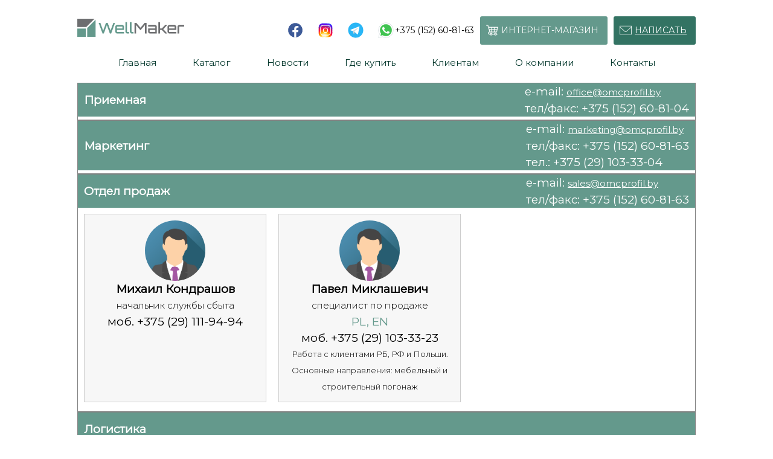

--- FILE ---
content_type: text/html; charset=utf-8
request_url: https://zovprofil.by/Contacts
body_size: 25470
content:
<!DOCTYPE html>
<html lang="ru">
<head>
    <meta charset="utf-8" />
    <meta name="viewport" content="width=device-width, initial-scale=1.0" />
    <title>&#x41A;&#x43E;&#x43D;&#x442;&#x430;&#x43A;&#x442;&#x44B;</title>
    <link href="/css/layout.css" rel="stylesheet" />

    <link rel="preconnect" href="https://fonts.gstatic.com" />
    <link href="https://fonts.googleapis.com/css2?family=Montserrat:wght@300;400&display=swap" rel="stylesheet" />

	<script src="https://code.jquery.com/jquery-3.6.0.min.js"></script>
	<script src="/js/burger.js"></script>
	
</head>
<body>







	<header b-q0a04yuu0e>
		<div b-q0a04yuu0e class="container">
			<div b-q0a04yuu0e class="header-top">
				<div b-q0a04yuu0e class="logo">
					<img src="/img/mainlogo.png" alt="" />
				</div>

				<div b-q0a04yuu0e class="facebook">
					<a b-q0a04yuu0e style="display: flex" target="_blank" href="https://www.facebook.com/%D0%A1-%D0%9E%D0%9E%D0%9E-%D0%97%D0%9E%D0%92-%D0%9F%D1%80%D0%BE%D1%84%D0%B8%D0%BB%D1%8C-150153668848633/">
						<img src="/img/facebook.svg" alt="" />
					</a>
				</div>
				<div b-q0a04yuu0e class="instagram">
					<a b-q0a04yuu0e style="display: flex" target="_blank" href="https://www.instagram.com/omcprofil.by/">
						<img src="/img/instagram.svg" alt="" />
					</a>
				</div>
				<div b-q0a04yuu0e class="telegram">
					<a b-q0a04yuu0e style="display: flex" target="_blank" href="https://t.me/OMC_Profil">
						<img src="/img/telegram.svg" alt="" />
					</a>
				</div>
				<div b-q0a04yuu0e class="number">
					<img src="/img/whatsapp.svg" alt="" />
					<div b-q0a04yuu0e style="margin: auto;">+375 (152) 60-81-63</div>
				</div>

				<a b-q0a04yuu0e href="https://wellmaker.deal.by/" onclick="ymetr()" target="_blank">
					<div b-q0a04yuu0e class="button-shop">
						<img src="/img/cart.png" alt="" />
						<div b-q0a04yuu0e style="margin: auto;">ИНТЕРНЕТ-МАГАЗИН</div>
					</div>
				</a>

				<div b-q0a04yuu0e class="button-contact" id="button-contact" onclick="showModal()">
					<img src="/img/letter.png" alt="" />
					<div b-q0a04yuu0e style="margin: auto;">НАПИСАТЬ</div>
				</div>


				<div b-q0a04yuu0e class="header-burger">
					<span b-q0a04yuu0e></span>
				</div>

				<div b-q0a04yuu0e class="menu-overlay">
					<div b-q0a04yuu0e class="menu">
						<ul b-q0a04yuu0e>
							<li b-q0a04yuu0e class="menu-mobile"><a b-q0a04yuu0e href="/news">Новости</a></li>
							<li b-q0a04yuu0e class="menu-tablet"><a b-q0a04yuu0e href="/about">О компании</a></li>
							<li b-q0a04yuu0e class="menu-tablet"><a b-q0a04yuu0e href="/contacts">Контакты</a></li>
							<li b-q0a04yuu0e class="but menu-buttons">
								<a b-q0a04yuu0e href="https://wellmaker.deal.by/" onclick="ymetr()" target="_blank" style="display: flex; flex-direction: row;">
									<img src="/img/cart.png" alt="" />
									<div b-q0a04yuu0e style="color: white">ИНТЕРНЕТ-МАГАЗИН</div>
								</a>
							</li>
							<li b-q0a04yuu0e class="but menu-buttons" onclick="showModal()">
								<img src="/img/letter.png" alt="" />
								<div b-q0a04yuu0e style="color: white;">НАПИСАТЬ</div>
							</li>
							<li b-q0a04yuu0e><a b-q0a04yuu0e href="#">+375 (152) 60-81-63</a></li>
							<li b-q0a04yuu0e>
								<a b-q0a04yuu0e target="_blank" href="https://www.facebook.com/%D0%A1-%D0%9E%D0%9E%D0%9E-%D0%97%D0%9E%D0%92-%D0%9F%D1%80%D0%BE%D1%84%D0%B8%D0%BB%D1%8C-150153668848633/">
									<img src="/img/facebook.svg" alt="" />
								</a>
								<a b-q0a04yuu0e target="_blank" href="https://www.instagram.com/omcprofil.by/">
									<img src="/img/instagram.svg" alt="" />
								</a>
								<a b-q0a04yuu0e target="_blank" href="https://t.me/OMC_Profil">
									<img src="/img/telegram.svg" alt="" />
								</a>
							</li>
						</ul>
					</div>
				</div>
			</div>



			<div b-q0a04yuu0e class="menu">
				<a b-q0a04yuu0e href="/" class="item">
					<div b-q0a04yuu0e class="nav-main" runat="server">Главная</div>
				</a>
                <a b-q0a04yuu0e href="/catalog/facade" class="item">
					<div b-q0a04yuu0e class="nav-catalog" runat="server">Каталог</div>
				</a>
				<a b-q0a04yuu0e href="/news" class="item mobile">
					<div b-q0a04yuu0e class="nav-news" runat="server">Новости</div>
				</a>
				<a b-q0a04yuu0e href="/where-to-buy" class="item">
					<div b-q0a04yuu0e class="nav-wheretobuy" runat="server">Где купить</div>
				</a>
				<a b-q0a04yuu0e href="/downloads" class="item">
					<div b-q0a04yuu0e class="nav-clients" runat="server">Клиентам</div>
				</a>
				<a b-q0a04yuu0e href="/about" class="item tablet mobile">
					<div b-q0a04yuu0e class="nav-about" runat="server">О компании</div>
				</a>
				<a b-q0a04yuu0e href="/contacts" class="item tablet mobile">
					<div b-q0a04yuu0e class="nav-contacts" runat="server">Контакты</div>
				</a>
			</div>
		</div>
	</header>












        <main b-q0a04yuu0e role="main" class="pb-3" style="flex: 1;">
            <link href="/css/contacts.css" rel="stylesheet" />

<div class="container">
        <div class="block">
            <div class="header">
                <div class="header-left">
                    <span>&#x41F;&#x440;&#x438;&#x435;&#x43C;&#x43D;&#x430;&#x44F;</span>
                </div>
                <div class="header-right">
                        <span>e-mail: <a href="mailto:office@omcprofil.by" style="font-size:15px; color:white; text-decoration:underline">office@omcprofil.by</a></span>
                    <span>&#x442;&#x435;&#x43B;/&#x444;&#x430;&#x43A;&#x441;: &#x2B;375 (152) 60-81-04</span>
                    <span></span>
                </div>
            </div>

            <div class="contacts">
            </div>
        </div>
        <div class="block">
            <div class="header">
                <div class="header-left">
                    <span>&#x41C;&#x430;&#x440;&#x43A;&#x435;&#x442;&#x438;&#x43D;&#x433;</span>
                </div>
                <div class="header-right">
                        <span>e-mail: <a href="mailto:marketing@omcprofil.by" style="font-size:15px; color:white; text-decoration:underline">marketing@omcprofil.by</a></span>
                    <span>&#x442;&#x435;&#x43B;/&#x444;&#x430;&#x43A;&#x441;: &#x2B;375 (152) 60-81-63</span>
                    <span>&#x442;&#x435;&#x43B;.: &#x2B;375 (29) 103-33-04</span>
                </div>
            </div>

            <div class="contacts">
            </div>
        </div>
        <div class="block">
            <div class="header">
                <div class="header-left">
                    <span>&#x41E;&#x442;&#x434;&#x435;&#x43B; &#x43F;&#x440;&#x43E;&#x434;&#x430;&#x436;</span>
                </div>
                <div class="header-right">
                        <span>e-mail: <a href="mailto:sales@omcprofil.by" style="font-size:15px; color:white; text-decoration:underline">sales@omcprofil.by</a></span>
                    <span>&#x442;&#x435;&#x43B;/&#x444;&#x430;&#x43A;&#x441;: &#x2B;375 (152) 60-81-63</span>
                    <span></span>
                </div>
            </div>

            <div class="contacts">
                    <div class="contact-item">
                        <img src="/img/img_avatar.png" alt="Alternate Text" class="contact-avatar" />
                        <span class="contact-name">&#x41C;&#x438;&#x445;&#x430;&#x438;&#x43B; &#x41A;&#x43E;&#x43D;&#x434;&#x440;&#x430;&#x448;&#x43E;&#x432;</span>
                        <span class="contact-post">&#x43D;&#x430;&#x447;&#x430;&#x43B;&#x44C;&#x43D;&#x438;&#x43A; &#x441;&#x43B;&#x443;&#x436;&#x431;&#x44B; &#x441;&#x431;&#x44B;&#x442;&#x430;</span>
                        <span class="contact-lang"></span>
                        <span class="contact-phone">&#x43C;&#x43E;&#x431;. &#x2B;375 (29) 111-94-94</span>
                        <span class="contact-info"></span>
                    </div>
                    <div class="contact-item">
                        <img src="/img/img_avatar.png" alt="Alternate Text" class="contact-avatar" />
                        <span class="contact-name">&#x41F;&#x430;&#x432;&#x435;&#x43B; &#x41C;&#x438;&#x43A;&#x43B;&#x430;&#x448;&#x435;&#x432;&#x438;&#x447;</span>
                        <span class="contact-post">&#x441;&#x43F;&#x435;&#x446;&#x438;&#x430;&#x43B;&#x438;&#x441;&#x442; &#x43F;&#x43E; &#x43F;&#x440;&#x43E;&#x434;&#x430;&#x436;&#x435;</span>
                        <span class="contact-lang">PL, EN</span>
                        <span class="contact-phone">&#x43C;&#x43E;&#x431;. &#x2B;375 (29) 103-33-23</span>
                        <span class="contact-info">&#x420;&#x430;&#x431;&#x43E;&#x442;&#x430; &#x441; &#x43A;&#x43B;&#x438;&#x435;&#x43D;&#x442;&#x430;&#x43C;&#x438; &#x420;&#x411;, &#x420;&#x424; &#x438; &#x41F;&#x43E;&#x43B;&#x44C;&#x448;&#x438;. &#x41E;&#x441;&#x43D;&#x43E;&#x432;&#x43D;&#x44B;&#x435; &#x43D;&#x430;&#x43F;&#x440;&#x430;&#x432;&#x43B;&#x435;&#x43D;&#x438;&#x44F;: &#x43C;&#x435;&#x431;&#x435;&#x43B;&#x44C;&#x43D;&#x44B;&#x439; &#x438; &#x441;&#x442;&#x440;&#x43E;&#x438;&#x442;&#x435;&#x43B;&#x44C;&#x43D;&#x44B;&#x439; &#x43F;&#x43E;&#x433;&#x43E;&#x43D;&#x430;&#x436;</span>
                    </div>
            </div>
        </div>
        <div class="block">
            <div class="header">
                <div class="header-left">
                    <span>&#x41B;&#x43E;&#x433;&#x438;&#x441;&#x442;&#x438;&#x43A;&#x430;</span>
                </div>
                <div class="header-right">
                    <span></span>
                    <span></span>
                </div>
            </div>

            <div class="contacts">
                    <div class="contact-item">
                        <img src="/img/img_avatar2.png" alt="Alternate Text" class="contact-avatar" />
                        <span class="contact-name">&#x415;&#x43B;&#x435;&#x43D;&#x430; &#x42D;&#x439;&#x441;&#x43C;&#x43E;&#x43D;&#x442;</span>
                        <span class="contact-post">&#x43A;&#x43E;&#x43C;&#x43F;&#x43B;&#x435;&#x43A;&#x442;&#x43E;&#x432;&#x449;&#x438;&#x43A;</span>
                        <span class="contact-lang"></span>
                        <span class="contact-phone">&#x43C;&#x43E;&#x431;. &#x2B;375 (29) 180-18-52</span>
                        <span class="contact-info">&#x41F;&#x440;&#x438;&#x435;&#x43C; &#x442;&#x43E;&#x432;&#x430;&#x440;&#x430;</span>
                    </div>
            </div>
        </div>
        <div class="block">
            <div class="header">
                <div class="header-left">
                    <span>&#x421;&#x43D;&#x430;&#x431;&#x436;&#x435;&#x43D;&#x438;&#x435;</span>
                </div>
                <div class="header-right">
                        <span>e-mail: <a href="mailto:supply@omcprofil.by" style="font-size:15px; color:white; text-decoration:underline">supply@omcprofil.by</a></span>
                    <span></span>
                    <span></span>
                </div>
            </div>

            <div class="contacts">
                    <div class="contact-item">
                        <img src="/img/img_avatar2.png" alt="Alternate Text" class="contact-avatar" />
                        <span class="contact-name">&#x41C;&#x430;&#x440;&#x438;&#x43D;&#x430; &#x413;&#x430;&#x439;&#x434;&#x435;&#x43B;&#x44C;</span>
                        <span class="contact-post">&#x43D;&#x430;&#x447;&#x430;&#x43B;&#x44C;&#x43D;&#x438;&#x43A; &#x43E;&#x442;&#x434;&#x435;&#x43B;&#x430; &#x412;&#x42D;&#x421;</span>
                        <span class="contact-lang">PL, EN, DE</span>
                        <span class="contact-phone">&#x43C;&#x43E;&#x431;. &#x2B;375 (29) 111-83-83</span>
                        <span class="contact-info"></span>
                    </div>
            </div>
        </div>
        <div class="block">
            <div class="header">
                <div class="header-left">
                    <span>&#x422;&#x435;&#x445;&#x43E;&#x442;&#x434;&#x435;&#x43B;</span>
                </div>
                <div class="header-right">
                        <span>e-mail: <a href="mailto:tech@omcprofil.by" style="font-size:15px; color:white; text-decoration:underline">tech@omcprofil.by</a></span>
                    <span></span>
                    <span></span>
                </div>
            </div>

            <div class="contacts">
                    <div class="contact-item">
                        <img src="/img/img_avatar2.png" alt="Alternate Text" class="contact-avatar" />
                        <span class="contact-name">&#x41C;&#x430;&#x440;&#x433;&#x430;&#x440;&#x438;&#x442;&#x430; &#x414;&#x43E;&#x440;&#x43E;&#x445;&#x438;&#x43D;&#x430;</span>
                        <span class="contact-post">&#x433;&#x43B;&#x430;&#x432;&#x43D;&#x44B;&#x439; &#x442;&#x435;&#x445;&#x43D;&#x43E;&#x43B;&#x43E;&#x433;</span>
                        <span class="contact-lang"></span>
                        <span class="contact-phone">&#x43C;&#x43E;&#x431;. &#x2B;375 (29) 104-33-24</span>
                        <span class="contact-info"></span>
                    </div>
            </div>
        </div>
        <div class="block">
            <div class="header">
                <div class="header-left">
                    <span>&#x41E;&#x442;&#x434;&#x435;&#x43B; &#x43A;&#x43E;&#x43D;&#x442;&#x440;&#x43E;&#x43B;&#x44F; &#x43A;&#x430;&#x447;&#x435;&#x441;&#x442;&#x432;&#x430;</span>
                </div>
                <div class="header-right">
                    <span></span>
                    <span></span>
                </div>
            </div>

            <div class="contacts">
                    <div class="contact-item">
                        <img src="/img/img_avatar2.png" alt="Alternate Text" class="contact-avatar" />
                        <span class="contact-name">&#x422;&#x430;&#x442;&#x44C;&#x44F;&#x43D;&#x430; &#x428;&#x435;&#x43C;&#x435;&#x442;</span>
                        <span class="contact-post">&#x441;&#x43F;&#x435;&#x446;&#x438;&#x430;&#x43B;&#x438;&#x441;&#x442;</span>
                        <span class="contact-lang"></span>
                        <span class="contact-phone">&#x43C;&#x43E;&#x431;. &#x2B;375 (29) 180-18-69</span>
                        <span class="contact-info"></span>
                    </div>
            </div>
        </div>
</div>
        </main>

    <footer b-q0a04yuu0e>
        <div b-q0a04yuu0e class="container">
            <div b-q0a04yuu0e class="footer">
                <div b-q0a04yuu0e class="links">
                    <ul b-q0a04yuu0e>
						<li b-q0a04yuu0e><a b-q0a04yuu0e href="/">Главная</a></li>
						<li b-q0a04yuu0e><a b-q0a04yuu0e href="/Nav/Contacts">Контакты</a></li>
						<li b-q0a04yuu0e><a b-q0a04yuu0e href="/where-to-buy">Где купить</a></li>
                    </ul>
                </div>
                <div b-q0a04yuu0e class="social">
                    <span b-q0a04yuu0e>Мы в соцсетях:</span>
                    <div b-q0a04yuu0e class="soc">
                        <a b-q0a04yuu0e target="_blank" href="https://www.facebook.com/%D0%A1-%D0%9E%D0%9E%D0%9E-%D0%97%D0%9E%D0%92-%D0%9F%D1%80%D0%BE%D1%84%D0%B8%D0%BB%D1%8C-150153668848633/"><img src="/img/facebook.svg" alt=""></a>
                        <a b-q0a04yuu0e target="_blank" href="https://www.instagram.com/omcprofil.by/"><img src="/img/instagram.svg" alt=""></a>
                        <a b-q0a04yuu0e target="_blank" href="https://t.me/OMC_Profil"><img src="/img/telegram.svg" alt=""></a>
                    </div>
                </div>
                <div b-q0a04yuu0e class="copyright">2017-2024 © ООО "ОМЦ-Профиль"</div>
                <div b-q0a04yuu0e></div>
                <div b-q0a04yuu0e class="address">
                    <span b-q0a04yuu0e>Адрес фабрики и склада</span>
                    <span b-q0a04yuu0e>ул. Герасимовича, 1-3</span>
                    <span b-q0a04yuu0e>230011 г. Гродно</span>
                    <span b-q0a04yuu0e>Республика Беларусь</span>
                </div>
            </div>
        </div>
    </footer>


    <div b-q0a04yuu0e id="MessageDialogModal" class="modal">
        <div b-q0a04yuu0e class="modal-content">
            <form id="contactForm" method="post" action="/Nav/SendEmail">
                <input name="__RequestVerificationToken" type="hidden" value="CfDJ8D2o-5rpGmFPua8I5ZV3EsJ8gluRNgZMlbLvbdSaiBLUYNuYzI8N06cpgO6C57wkHtgywt2cimcTWH69WlYqt3YzjEjpzY8EgDwggvkHHuAWLGTKqqXOrFRaQl_NitF5AfYJwnf11tpJJxgRXPb7WBI" /> <!-- Генерация CSRF токена -->
                <div b-q0a04yuu0e class="info">
                    <div b-q0a04yuu0e class="info-block">
                        <span b-q0a04yuu0e class="text-span">ФИО*</span>
                        <input b-q0a04yuu0e id="NameInput" type="text" class="name-input" />
                    </div>
                    <div b-q0a04yuu0e class="info-block">
                        <span b-q0a04yuu0e class="text-span">Название компании</span>
                        <input b-q0a04yuu0e id="CompanyInput" type="text" class="name-input" />
                    </div>
                </div>
                <div b-q0a04yuu0e class="info">
                    <div b-q0a04yuu0e class="info-block">
                        <span b-q0a04yuu0e class="text-span">Email*</span>
                        <input b-q0a04yuu0e id="EmailInput" type="text" class="name-input" />
                    </div>
                    <div b-q0a04yuu0e class="info-block">
                        <span b-q0a04yuu0e class="text-span">Телефон</span>
                        <input b-q0a04yuu0e id="PhoneInput" type="text" class="name-input" />
                    </div>
                </div>
                <div b-q0a04yuu0e style="clear:left; margin-top:20px">
                    <span b-q0a04yuu0e class="text-span">Тип компании*</span>
                    <div b-q0a04yuu0e class="radio-wrapper">
                        <div b-q0a04yuu0e class="radio-button">
                            <input b-q0a04yuu0e type="radio" id="FRadio" name="type" value="F" checked="checked" />
                            <label b-q0a04yuu0e for="PersonRadio" style="font-family:OpenSans-Regular; font-size:15px; font-weight:100; margin-left:5px;">Физ. лицо</label>
                        </div>
                        <div b-q0a04yuu0e class="radio-button">
                            <input b-q0a04yuu0e type="radio" id="RRadio" name="type" value="R" />
                            <label b-q0a04yuu0e for="PersonRadio" style="font-family:OpenSans-Regular; font-size:15px; font-weight:100; margin-left:5px;">Розница</label>
                        </div>
                        <div b-q0a04yuu0e class="radio-button">
                            <input b-q0a04yuu0e type="radio" id="MRadio" name="type" value="M" />
                            <label b-q0a04yuu0e for="PersonRadio" style="font-family:OpenSans-Regular; font-size:15px; font-weight:100; margin-left:5px;">Мелкий опт</label>
                        </div>
                        <div b-q0a04yuu0e class="radio-button">
                            <input b-q0a04yuu0e type="radio" id="KRadio" name="type" value="K" />
                            <label b-q0a04yuu0e for="PersonRadio" style="font-family:OpenSans-Regular; font-size:15px; font-weight:100; margin-left:5px;">Крупный опт</label>
                        </div>
                        <div b-q0a04yuu0e class="radio-button">
                            <input b-q0a04yuu0e type="radio" id="DRadio" name="type" value="D" />
                            <label b-q0a04yuu0e for="PersonRadio" style="font-family:OpenSans-Regular; font-size:15px; font-weight:100; margin-left:5px;">Диз. студия</label>
                        </div>
                    </div>

                </div>
                <div b-q0a04yuu0e style="clear:left; margin-top:20px">
                    <span b-q0a04yuu0e class="text-span">Интересующая продукция*</span>
                    <div b-q0a04yuu0e class="radio-wrapper">
                        <div b-q0a04yuu0e class="radio-button">
                            <input b-q0a04yuu0e type="radio" id="PRadio" name="prod" value="P" checked="checked" />
                            <label b-q0a04yuu0e for="PersonRadio" style="font-family:OpenSans-Regular; font-size:15px; font-weight:100; margin-left:5px;">Профиль</label>
                        </div>
                        <div b-q0a04yuu0e class="radio-button">
                            <input b-q0a04yuu0e type="radio" id="FrRadio" name="prod" value="Fr" />
                            <label b-q0a04yuu0e for="PersonRadio" style="font-family:OpenSans-Regular; font-size:15px; font-weight:100; margin-left:5px;">Фасады</label>
                        </div>
                        <div b-q0a04yuu0e class="radio-button">
                            <input b-q0a04yuu0e type="radio" id="MeRadio" name="prod" value="Me" />
                            <label b-q0a04yuu0e for="PersonRadio" style="font-family:OpenSans-Regular; font-size:15px; font-weight:100; margin-left:5px;">Мебель</label>
                        </div>
                        <div b-q0a04yuu0e class="radio-button">
                            <input b-q0a04yuu0e type="radio" id="IRadio" name="prod" value="I" />
                            <label b-q0a04yuu0e for="PersonRadio" style="font-family:OpenSans-Regular; font-size:15px; font-weight:100; margin-left:5px;">Интерьерные панели</label>
                        </div>
                    </div>
                </div>
                <div b-q0a04yuu0e style="clear:left">
                    <span b-q0a04yuu0e style="display:block; margin-top:10px">Текст</span>
                    <textarea b-q0a04yuu0e id="TextInput" class="text-input"></textarea>
                </div>

                <div b-q0a04yuu0e style="padding-top:15px; text-align:center; width:100%;">
                    <div b-q0a04yuu0e style="display:inline-block">
                        <div b-q0a04yuu0e id="SendButton" class="sendbutton" onclick="SendMessage()">Отправить</div>
                        <span b-q0a04yuu0e class="cancelbutton" onclick="hideModal()">Отмена</span>
                    </div>
                </div>
            </form>
        </div>
    </div>


	<script>
        function SendMessage() {

            var name = document.getElementById("NameInput").value;
            var company = document.getElementById("CompanyInput").value;
            var email = document.getElementById("EmailInput").value;
            var phone = document.getElementById("PhoneInput").value;
            var type = document.querySelector('input[name="type"]:checked').value;
            var product = document.querySelector('input[name="prod"]:checked').value;
            var text = document.getElementById("TextInput").value;


            if (!name || !email) {
                alert("Пожалуйста, заполните обязательные поля: ФИО и Email");
                return;
            }

            var data = {
                Name: name,
                Company: company,
                Email: email,
                Phone: phone,
                Type: type,
                Product: product,
                Text: text
            };

            fetch('/Nav/SendEmail', {
                method: 'POST',
                headers: {
                    'Content-Type': 'application/json',
                    'RequestVerificationToken': document.querySelector('input[name="__RequestVerificationToken"]').value // CSRF защита
                },
                body: JSON.stringify(data)
            }).then(response => {
                if (response.ok) {
                    alert('Сообщение отправлено успешно!');
                    hideModal();
                } else {
                    alert('Произошла ошибка при отправке сообщения.');
                }
            }).catch(error => {
                console.error('Ошибка:', error);
                alert('Произошла ошибка при отправке сообщения.');
            });
        }

        function hideModal() {
            document.getElementById('MessageDialogModal').style.display = 'none';
        }

		function showModal() {
			console.log("showModal");
			var modal = document.getElementById("MessageDialogModal");
			modal.style.display = "block";

			$('.header-burger, .menu-overlay').removeClass('active');
			}
	</script>


    <script src="/lib/jquery/dist/jquery.min.js"></script>
    <script src="/lib/bootstrap/dist/js/bootstrap.bundle.min.js"></script>
    
</body>
</html>


--- FILE ---
content_type: text/css
request_url: https://zovprofil.by/css/layout.css
body_size: 10869
content:
html,
body {
    height: 100%;
    margin: 0;
}

body {
    font-family: Helvetica Neue, Helvetica, Arial, sans-serif;
    font-family: Montserrat;
    font-weight: 400;
    font-size: 19px;
    line-height: 27px;
    color: #000;
    margin: 0;
    padding: 0;
    display: flex;
    flex-direction: column;
}

a {
    text-decoration: none;
    color: black;
}

.container {
    width: 80%;
    max-width: 1500px;
    margin: auto;
}

@media (max-width: 1200px) {
    .container {
        width: 99%;
    }
}












header {
    margin-top: 30px;
}

.h1-header {
    line-height: 37px;
    font-size: 28px;
    color: #00362A;
    text-align: center;
    font-weight: 400;
    margin: 0;
    margin-top: 110px;
    margin-bottom: 50px;
}

@media (max-width: 1200px) {
    .logo {
        margin-left: 10px;
    }


    .button-shop, .button-contact {
        display: none;
    }

    .menu-buttons {
        display: flex;
    }
}

.header-top {
    display: flex;
    justify-content: flex-end;
    width: 100%;
    height: 40px;
    align-items: center;
    font-size: 14px;
}

.logo {
    margin-right: auto;
}

.header-top > div:not(.logo) {
    margin-left: 10px;
    margin-right: 10px;
}

.logo img {
    height: 30px;
}

.button-shop img, .button-contact img {
    height: 20px;
    margin: auto;
    margin-right: 5px;
}

.number, .button-shop, .button-contact {
    display: flex;
    justify-content: center;
}

.button-shop, .button-contact {
    color: white;
    padding: 10px;
    padding-right: 15px;
    border-radius: 3px;
    cursor: pointer;
}

.button-shop {
    background-color: #64998C;
}

.button-contact {
    background-color: #337363;
    text-decoration: underline;
    margin-right: 0 !important;
}

.menu {
    display: flex;
    justify-content: center;
}

.item {
    color: #00362A;
    text-decoration: none;
    font-size: 15px;
    margin: 20px 30px;
    transition: transform 0.3s ease;
}

    .item:hover {
        color: #64998C;
        text-decoration: underline;
        text-underline-offset: 0.4em;
        transform: scale(1.1);
    }

.facebook img,
.instagram img,
.telegram img,
.button-shop,
.button-contact{
    transition: transform 0.3s ease;
}

.facebook:hover img,
.instagram:hover img,
.telegram:hover img {
    transform: scale(1.1);
}


.button-shop:hover,
.button-contact:hover {
    transform: scale(1.05);
}





.menu-overlay {
    background-color: #64998C;
    height: auto;
    width: auto;
    padding: 20px;
    padding-top: 50px;
    padding-bottom: 0;
    margin: 0 !important;
    position: absolute;
    top: 0;
    right: 0;
    z-index: 999;
    display: none;
}

    .menu-overlay.active {
        display: block;
    }

.menu ul {
    list-style: none;
    padding: 0;
    margin: 0;
}

    .menu ul li {
        margin-bottom: 20px;
    }

        .menu ul li a {
            height: 30px;
            width: auto;
        }

            .menu ul li a img {
                height: 30px;
                margin: auto;
            }

.but {
    display: flex;
    justify-content: flex-start;
}

    .but div {
        margin-left: 5px;
    }

.menu ul li a {
    color: white;
    text-decoration: none;
}

.menu-mobile, .menu-tablet, .menu-buttons {
    display: none;
}



@media (max-width: 600px) {
    .button-shop, .button-contact {
        display: none;
    }

    .menu-buttons {
        display: flex;
    }
}









.header-burger {
    display: none;
}


@media (max-width: 960px) {
    .header-burger {
        display: inline-block;
        position: relative;
        width: 30px;
        height: 20px;
        position: relative;
        z-index: 3;
        float: right;
        margin: 30px 30px;
        z-index: 9999;
    }

        .header-burger span {
            position: absolute;
            background-color: #00362A;
            position: absolute;
            left: 0px;
            width: 100%;
            height: 2px;
            top: 9px;
            transition: all 0.3s ease 0s;
            z-index: 9999;
        }

        .header-burger:before,
        .header-burger:after {
            content: '';
            background-color: #00362A;
            position: absolute;
            width: 100%;
            height: 2px;
            left: 0px;
            transition: all 0.3s ease 0s;
            z-index: 9999;
        }

        .header-burger:before {
            top: 0;
            z-index: 9999;
        }

        .header-burger:after {
            bottom: 0;
            z-index: 9999;
        }

        .header-burger.active span {
            transform: scale(0);
            z-index: 9999;
            color: white;
        }

        .header-burger.active:before {
            transform: rotate(45deg);
            top: 9px;
            z-index: 9999;
            background-color: white;
        }

        .header-burger.active:after {
            transform: rotate(-45deg);
            bottom: 9px;
            z-index: 9999;
            background-color: white;
        }

    .facebook, .instagram, .telegram, .number {
        display: none;
    }

    .menu {
        margin-top: 10px;
    }

    .tablet {
        display: none;
    }

    .menu-tablet {
        display: block;
    }

    .item {
        margin: 5px 10px;
    }
}

@media (max-width: 450px) {
    .mobile {
        display: none;
    }

    .menu-mobile {
        display: block;
    }

    .item {
        margin: 5px 5px;
    }
}
















footer {
    flex-shrink: 0;
    background-color: #64998C;
    margin-top: 50px;
}

.footer {
    display: grid;
    grid-template-columns: repeat(5, 1fr);
    justify-items: center;
    align-items: center;
    color: white;
    text-decoration: none;
    text-align: left;
    font-size: 14px;
    font-style: normal;
    font-weight: 400;
    line-height: normal;
    margin: 0;
    padding: 60px;
    padding-left: 30px;
    padding-right: 30px;
}

.links {
    justify-self: start;
}

    .links ul {
        margin: 0;
        padding: 0;
    }

        .links ul a {
            color: white;
        }

            .links ul a:hover {
                text-decoration: underline;
            }


    .copyright {
        text-align: center;
    }

.social {
    justify-self: start;
}

.soc img {
    width: 24px;
    height: 24px;
    transition: transform 0.3s ease;
}

    .soc img:hover {
        transform: scale(1.5);
    }


.address {
    justify-self: end;
    text-align: right;
}

    .address span {
        display: block;
    }

@media (max-width: 960px) {
    .footer {
        grid-template-columns: 1fr 1fr 1fr;
        grid-template-areas:
            "A B D"
            "A C D";
        justify-items: center;
        padding: 15px;
        padding-top: 50px;
        padding-bottom: 30px;
        padding-left: 25px;
    }

    .social {
        justify-self: center;
    }

    .address {
        justify-content: end;
    }

    .links {
        grid-area: A;
    }

    .soc {
        grid-area: B;
    }

    .copyright {
        grid-area: C;
    }

    .address {
        grid-area: D;
    }
}

@media (max-width: 450px) {
    .footer {
        grid-template-columns: 1fr 1fr;
        grid-template-areas:
            "A B"
            "D D"
            "C C";
        justify-items: center;
        row-gap: 20px;
        padding: 30px;
    }

    .address {
        text-align: center;
        justify-self: center;
    }

    .copyright {
        justify-content: end;
    }

    .social {
        justify-self: end;
        text-align: right;
    }

    .links {
        grid-area: A;
    }

    .soc {
        grid-area: B;
    }

    .copyright {
        grid-area: C;
    }

    .address {
        grid-area: D;
    }
}


.modal {
    display: none;
    position: fixed;
    z-index: 1;
    left: 0;
    top: 0;
    width: 100%;
    height: 100%;
    overflow: auto;
    background-color: rgb(0,0,0);
    background-color: rgba(0,0,0,0.4);
}

/* Modal Content/Box */
.modal-content {
    position: absolute;
    top: 50%;
    left: 50%;
    transform: translate(-50%, -50%);
    background-color: #fefefe;
    padding: 20px;
    border: 1px solid #888;
    width: 80%;
    max-width: 610px;
}

/* The Close Button */
.close {
    color: #aaa;
    float: right;
    font-size: 28px;
    font-weight: bold;
}

    .close:hover,
    .close:focus {
        color: black;
        text-decoration: none;
        cursor: pointer;
    }

.modal-content .text-span {
    font-size: 15px;
    display: block;
}

.modal-content .text-input {
    resize: none;
    border: 1px solid #e6e6e6;
    width: 575px;
    height: 100px;
    margin-top: 5px;
    font-family: OpenSans-Regular, sans-serif, Arial;
    width: 100%;
}

.sendbutton {
    width: 100px;
    height: 30px;
    background-color: #659D91;
    color: white;
    font-size: 15px;
    text-align: center;
    line-height: 29px;
    float: left;
    cursor: pointer;
    -webkit-transition: background-color 0.2s ease-out;
    -moz-transition: background-color 0.2s ease-out;
    -o-transition: background-color 0.2s ease-out;
    -ms-transition: background-color 0.2s ease-out;
    transition: background-color 0.2s ease-out;
}

    .sendbutton:hover {
        background-color: #639689;
    }

.cancelbutton {
    height: 30px;
    margin-left: 30px;
    color: black;
    font-size: 15px;
    text-align: center;
    line-height: 29px;
    cursor: pointer;
    padding: 0 2px 1px 0;
    border-bottom: 1px solid transparent;
    -webkit-transition: border-bottom 0.2s ease-out;
    -moz-transition: border-bottom 0.2s ease-out;
    -o-transition: border-bottom 0.2s ease-out;
    -ms-transition: border-bottom 0.2s ease-out;
    transition: border-bottom 0.2s ease-out;
}

    .cancelbutton:hover {
        border-bottom: 1px solid black;
    }

@media (max-width: 400px) {
    .close {
        display: none;
    }
}


.info {
    display: flex;
    flex-direction: row;
    gap: 10px;
}

.info-block {
    width: calc(50% - 5px);
}

.name-input {
    width: 97%;
    height: 30px;
    border: 1px solid #e6e6e6;
    margin-top: 5px;
}

@media (max-width: 550px) {
    .info {
        flex-direction: column;
        gap: 0;
    }

    .info-block {
        width: 100%;
    }

    .name-input {
        width: 100%;
    }
}

.radio-wrapper {
    display: flex;
    flex-wrap: wrap;
    margin-top: 10px;
}

.radio-button {
    margin-right: 15px;
}

--- FILE ---
content_type: text/css
request_url: https://zovprofil.by/css/contacts.css
body_size: 4773
content:
.master-content .content {
    background-color: #fdfdfd;
}

.contacts-h {
    height: 250px;
    text-align: center;
    position: relative;
    display: block;
    background: url('~img/Contacts/CL.png') center center no-repeat;
}

    .contacts-h .textcont {
        display: inline-block;
        height: 100%;
        vertical-align: top;
        text-align: left
    }

        .contacts-h .textcont .t1 {
            font-size: 31px;
            display: block;
            color: white;
            padding-top: 75px;
        }

        .contacts-h .textcont .t2 {
            font-size: 23px;
            display: block;
            color: white;
            padding-top: 10px;
            font-family: OpenSans-Light
        }

    .contacts-h .im1 {
        height: 100%;
        width: 160px;
        display: inline-block;
        vertical-align: middle;
        margin-left: 80px;
        background: url('~img/Contacts/phone.png') no-repeat center center;
    }

.contacts-cont {
    display: block;
    text-align: center;
    padding-bottom: 30px;
}

    .contacts-cont > div {
        text-align: center;
        white-space: normal;
        overflow: hidden;
    }

        .contacts-cont > div > div {
            display: inline-block;
            text-align: left;
        }

.contacts-dep {
    padding-top: 40px;
    max-width: 940px;
}

    .contacts-dep .head {
        font-size: 20px;
        color: #659D91;
        display: block;
        margin-bottom: 25px;
        margin-left: 8px;
    }

.name {
    display: block;
    margin-top: 15px;
    font-size: 17px;
    font-family: OpenSans-Semibold
}

.contacts-item {
    display: inline-table;
    text-align: center;
    width: 280px;
    min-height: 280px;
    background-color: #f7f7f7;
    margin-top: 15px;
    margin-left: 10px;
    margin-right: 10px;
    padding-left: 5px;
    padding-right: 5px;
}

.ind {
    display: inline-block;
    font-size: 15px;
    font-family: OpenSans-Regular;
    color: #5a5a5a
}

.ind-h {
    display: inline-block;
    font-size: 15px;
    font-family: OpenSans-Regular;
    color: white;
}

.phone-h {
    display: inline-block;
    font-size: 14px;
    font-family: OpenSans-Regular;
    color: white;
}

.n-de {
    display: block;
    margin-top: 5px;
    margin-bottom: 15px;
    font-size: 15px;
    font-family: OpenSans-Regular;
    color: #8e8e8e
}

.n-de-2 {
    display: table;
    margin-top: 5px;
    margin-bottom: 15px;
    font-size: 15px;
    font-family: OpenSans-Regular;
    color: #8e8e8e
}

.phone {
    display: inline-block;
    font-size: 14px;
    font-family: OpenSans-Semibold;
    color: #5a5a5a
}

.contacts-item a {
    display: inline-block;
    padding-left: 10px;
    color: #38b8ee
}

.map-c {
    padding-top: 40px;
    background-color: #f8f8f8;
    text-align: center;
    overflow: hidden;
    padding-bottom: 40px;
}

    .map-c > div {
        display: inline-block;
        width: 60%;
    }

    .map-c span {
        font-size: 20px;
        display: block;
        text-align: left
    }

    .map-c img {
        margin-top: 40px;
    }


span {
    font-family: Montserrat;
    font-size: 19px;
    font-style: normal;
    font-weight: 400;
    line-height: 27px;
}

.block {
    border: solid 1px gray;
}

.header {
    background-color: #64998C;
    display: flex;
    flex-direction: row;
    justify-content: space-between;
    color: white;
    min-height: 55px;
}

@media (max-width: 450px) {
    .header {
        flex-direction: column;
    }

    .header-right {
        margin-left: 10px;
    }
}

.header-right {
    display: flex;
    flex-direction: column;
    margin-right: 10px;
    margin-top: auto;
    margin-bottom: auto;
}

.header-left {
    margin-top: auto;
    margin-bottom: auto;
    margin-left: 10px;
    font-weight: bold;
}

    .header-left span {
        font-weight: bold;
    }

.contacts {
    display: flex;
    flex-wrap: wrap;
    margin-bottom: 5px;
}
@media(max-width: 645px){
    .contacts{
        justify-content: center;
    }
}

.contact-item {
    display: flex;
    flex-direction: column;
    width: 280px;
    min-height: 290px;
    background-color: #f7f7f7;
    text-align: center;
    border: 1px solid #CDCDCD;
    margin: 10px;
    padding: 10px;
}

.contact-avatar {
    border-radius: 50%;
    width: 100px;
    margin: 0 auto;
}

.contact-name {
    font-weight: bold;
}

.contact-post {
    font-weight: 100;
    font-size: 15px;
}

.contact-lang {
    color: #64998C
}

.contact-info {
    font-weight: 100;
    font-size: 13px;
}

.scheme {
    display: flex;
    flex-direction: column;
}

    .scheme img {
        max-width: 600px;
        width: 90%;
        margin: 0 auto;
    }


--- FILE ---
content_type: text/javascript
request_url: https://zovprofil.by/js/burger.js
body_size: -62
content:
$(function () {
    $('.header-burger').on('click', function (event) {
        $('.header-burger, .menu-overlay').toggleClass('active');
    });
});